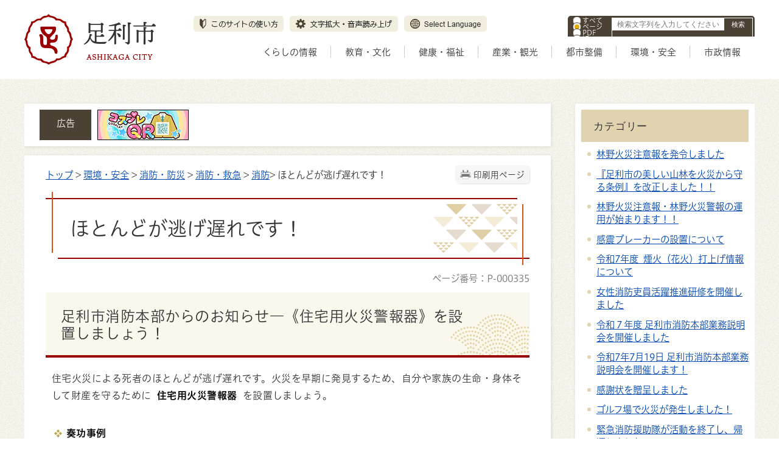

--- FILE ---
content_type: text/html
request_url: https://www.city.ashikaga.tochigi.jp/viewer/_ajax/UpdateInfoCount.php
body_size: 227
content:
{"in":0,"out":293,"cellular":0,"in_m":0,"out_m":3,"cellular_m":0,"in_d":[],"out_d":{"14":{"day":"14","access_counter":2,"cellular_counter":0},"22":{"day":"22","access_counter":1,"cellular_counter":0}},"pc":293,"total":293,"pc_m":3,"total_m":3,"pc_d":{"14":2,"22":1}}

--- FILE ---
content_type: text/html
request_url: https://www.city.ashikaga.tochigi.jp/viewer/_ajax/GetTrendPages.php
body_size: 679
content:
{"result":true,"pageList":[{"title":"\u5c71\u706b\u4e8b\u306b\u3054\u6ce8\u610f\u304f\u3060\u3055\u3044\uff01","url":"\/living\/000026\/000156\/000593\/p004524.html"},{"title":"\u300e\u4f4f\u5b85\u7528\u706b\u707d\u8b66\u5831\u5668\u300f\u306e\u8a2d\u7f6e\u306f\u304a\u6e08\u307f\u3067\u3059\u304b\uff1f","url":"\/living\/000026\/000156\/000593\/p000354.html"},{"title":"\u4f4f\u5b85\u7528\u706b\u707d\u8b66\u5831\u5668\u306e\u594f\u529f\u4e8b\u4f8b\uff01","url":"\/living\/000026\/000156\/000593\/p000336.html"},{"title":"\u7fa9\u52d9\u5316\u304b\u308910\u5e74\u4ee5\u4e0a\u304c\u7d4c\u904e\u3057\u307e\u3057\u305f\uff01","url":"\/living\/000026\/000156\/000593\/p000330.html"}]}